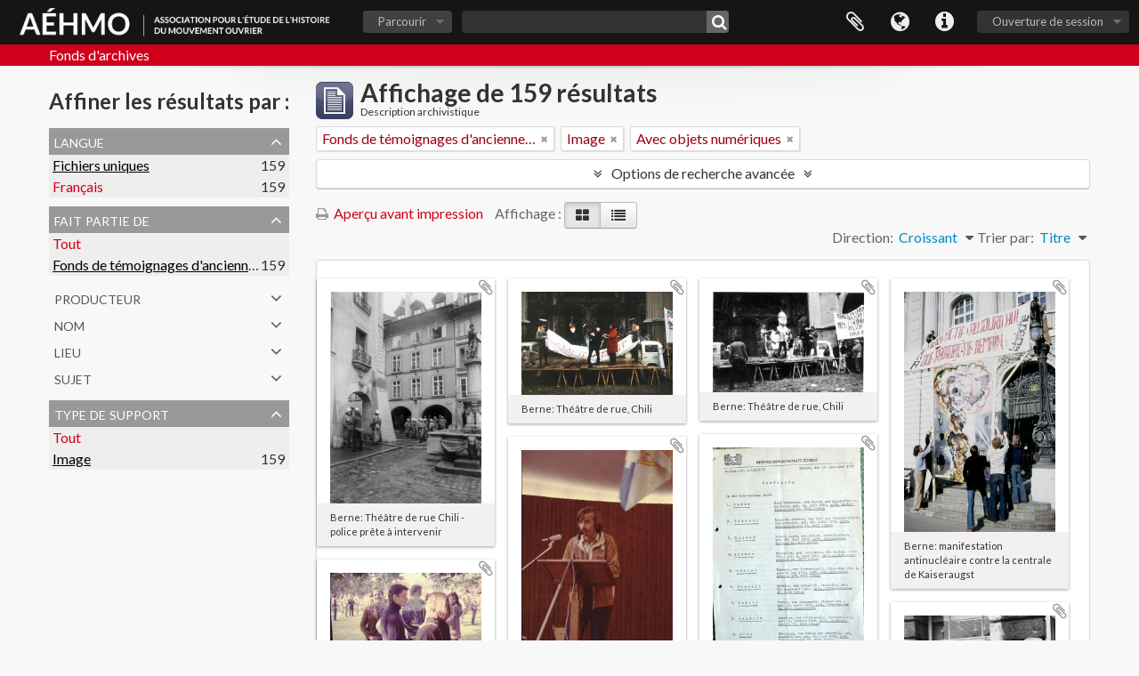

--- FILE ---
content_type: text/html; charset=utf-8
request_url: https://archives.aehmo.org/index.php/informationobject/browse?page=7&mediatypes=136&collection=13986&topLod=0&view=card&onlyMedia=1&sort=alphabetic&sortDir=asc
body_size: 10771
content:
<!DOCTYPE html>
<html lang="fr" dir="ltr">
  <head>
    <meta http-equiv="Content-Type" content="text/html; charset=utf-8" />
<meta http-equiv="X-Ua-Compatible" content="IE=edge,chrome=1" />
    <meta name="title" content="AÉHMO" />
<meta name="description" content="Fonds d&#039;archives" />
<meta name="viewport" content="initial-scale=1.0, user-scalable=no" />
    <title>AÉHMO</title>
    <link rel="shortcut icon" href="/favicon.ico"/>
    <link href="/plugins/sfDrupalPlugin/vendor/drupal/misc/ui/ui.all.css" media="screen" rel="stylesheet" type="text/css" />
<link media="all" href="/plugins/aehmoThemePlugin/css/main.css" rel="stylesheet" type="text/css" />
            <script src="/vendor/jquery.js" type="text/javascript"></script>
<script src="/plugins/sfDrupalPlugin/vendor/drupal/misc/drupal.js" type="text/javascript"></script>
<script src="/vendor/yui/yahoo-dom-event/yahoo-dom-event.js" type="text/javascript"></script>
<script src="/vendor/yui/element/element-min.js" type="text/javascript"></script>
<script src="/vendor/yui/button/button-min.js" type="text/javascript"></script>
<script src="/vendor/yui/container/container_core-min.js" type="text/javascript"></script>
<script src="/vendor/yui/menu/menu-min.js" type="text/javascript"></script>
<script src="/vendor/modernizr.js" type="text/javascript"></script>
<script src="/vendor/jquery-ui.js" type="text/javascript"></script>
<script src="/vendor/jquery.ui.resizable.min.js" type="text/javascript"></script>
<script src="/vendor/jquery.expander.js" type="text/javascript"></script>
<script src="/vendor/jquery.masonry.js" type="text/javascript"></script>
<script src="/vendor/jquery.imagesloaded.js" type="text/javascript"></script>
<script src="/vendor/bootstrap/js/bootstrap.js" type="text/javascript"></script>
<script src="/vendor/URI.js" type="text/javascript"></script>
<script src="/vendor/meetselva/attrchange.js" type="text/javascript"></script>
<script src="/js/qubit.js" type="text/javascript"></script>
<script src="/js/treeView.js" type="text/javascript"></script>
<script src="/js/clipboard.js" type="text/javascript"></script>
<script src="/plugins/sfDrupalPlugin/vendor/drupal/misc/jquery.once.js" type="text/javascript"></script>
<script src="/plugins/sfDrupalPlugin/vendor/drupal/misc/ui/ui.datepicker.js" type="text/javascript"></script>
<script src="/vendor/yui/connection/connection-min.js" type="text/javascript"></script>
<script src="/vendor/yui/datasource/datasource-min.js" type="text/javascript"></script>
<script src="/vendor/yui/autocomplete/autocomplete-min.js" type="text/javascript"></script>
<script src="/js/autocomplete.js" type="text/javascript"></script>
<script src="/js/dominion.js" type="text/javascript"></script>
  <script type="text/javascript">
//<![CDATA[
jQuery.extend(Qubit, {"relativeUrlRoot":""});
//]]>
</script></head>
  <body class="yui-skin-sam informationobject browse">

    

<header id="top-bar">

      <a id="logo" rel="home" href="/index.php/" title=""><img alt="AEHMO" src="/plugins/aehmoThemePlugin/images/logo.png" /></a>  
  
  <nav>

    
  <div id="user-menu">
    <button class="top-item top-dropdown" data-toggle="dropdown" data-target="#"
      aria-expanded="false">
        Ouverture de session    </button>

    <div class="top-dropdown-container">

      <div class="top-dropdown-arrow">
        <div class="arrow"></div>
      </div>

      <div class="top-dropdown-header">
        <h2>Avez-vous un compte ?</h2>
      </div>

      <div class="top-dropdown-body">

        <form action="/index.php/user/login" method="post">
          <input type="hidden" name="next" value="https://archives.aehmo.org/index.php/informationobject/browse?page=7&amp;mediatypes=136&amp;collection=13986&amp;topLod=0&amp;view=card&amp;onlyMedia=1&amp;sort=alphabetic&amp;sortDir=asc" id="next" />
          <div class="form-item form-item-email">
  <label for="email">Courriel <span class="form-required" title="This field is required.">*</span></label>
  <input type="text" name="email" id="email" />
  
</div>

          <div class="form-item form-item-password">
  <label for="password">Mot de passe <span class="form-required" title="This field is required.">*</span></label>
  <input type="password" name="password" autocomplete="off" id="password" />
  
</div>

          <button type="submit">Ouverture de session</button>

        </form>

      </div>

      <div class="top-dropdown-bottom"></div>

    </div>
  </div>


    <div id="quick-links-menu" data-toggle="tooltip" data-title="Liens rapides">

  <button class="top-item" data-toggle="dropdown" data-target="#" aria-expanded="false">Liens rapides</button>

  <div class="top-dropdown-container">

    <div class="top-dropdown-arrow">
      <div class="arrow"></div>
    </div>

    <div class="top-dropdown-header">
      <h2>Liens rapides</h2>
    </div>

    <div class="top-dropdown-body">
      <ul>
                              <li><a href="/index.php/" title="Accueil">Accueil</a></li>
                                        <li><a href="/index.php/about" title="À propos">À propos</a></li>
                                        <li><a href="http://docs.accesstomemory.org/" title="Aide">Aide</a></li>
                                                                                              <li><a href="/index.php/privacy" title="Privacy Policy">Privacy Policy</a></li>
                        </ul>
    </div>

    <div class="top-dropdown-bottom"></div>

  </div>

</div>

          <div id="language-menu" data-toggle="tooltip" data-title="Langue">

  <button class="top-item" data-toggle="dropdown" data-target="#" aria-expanded="false">Langue</button>

  <div class="top-dropdown-container">

    <div class="top-dropdown-arrow">
      <div class="arrow"></div>
    </div>

    <div class="top-dropdown-header">
      <h2>Langue</h2>
    </div>

    <div class="top-dropdown-body">
      <ul>
                  <li>
            <a href="/index.php/informationobject/browse?sf_culture=en&amp;page=7&amp;mediatypes=136&amp;collection=13986&amp;topLod=0&amp;view=card&amp;onlyMedia=1&amp;sort=alphabetic&amp;sortDir=asc" title="English">English</a>          </li>
                  <li class="active">
            <a href="/index.php/informationobject/browse?sf_culture=fr&amp;page=7&amp;mediatypes=136&amp;collection=13986&amp;topLod=0&amp;view=card&amp;onlyMedia=1&amp;sort=alphabetic&amp;sortDir=asc" title="français">français</a>          </li>
                  <li>
            <a href="/index.php/informationobject/browse?sf_culture=es&amp;page=7&amp;mediatypes=136&amp;collection=13986&amp;topLod=0&amp;view=card&amp;onlyMedia=1&amp;sort=alphabetic&amp;sortDir=asc" title="español">español</a>          </li>
                  <li>
            <a href="/index.php/informationobject/browse?sf_culture=nl&amp;page=7&amp;mediatypes=136&amp;collection=13986&amp;topLod=0&amp;view=card&amp;onlyMedia=1&amp;sort=alphabetic&amp;sortDir=asc" title="Nederlands">Nederlands</a>          </li>
                  <li>
            <a href="/index.php/informationobject/browse?sf_culture=pt&amp;page=7&amp;mediatypes=136&amp;collection=13986&amp;topLod=0&amp;view=card&amp;onlyMedia=1&amp;sort=alphabetic&amp;sortDir=asc" title="português">português</a>          </li>
              </ul>
    </div>

    <div class="top-dropdown-bottom"></div>

  </div>

</div>
    
    <div id="clipboard-menu" data-toggle="tooltip" data-title="Presse-papier" data-clipboard-status-url="/index.php/user/clipboardStatus" data-alert-message="Note : les éléments désélectionnés seront retirés du presse-papier lorsque la page sera actualisée. Vous pouvez les sélectionner de nouveau ou actualiser la page pour les retirer complètement. L'utilisation de l'aperçu d'impression actualisera également la page, les éléments désélectionnés seront donc perdus.">

  <button class="top-item" data-toggle="dropdown" data-target="#" aria-expanded="false">
    Presse-papier  </button>

  <div class="top-dropdown-container">

    <div class="top-dropdown-arrow">
      <div class="arrow"></div>
    </div>

    <div class="top-dropdown-header">
      <h2>Presse-papier</h2>
      <span id="count-block" data-information-object-label="Description archivistique" data-actor-object-label="Notice d'autorité" data-repository-object-label="Service d'archives"></span>
    </div>

    <div class="top-dropdown-body">
      <ul>
        <li class="leaf" id="node_clearClipboard"><a href="/index.php/user/clipboardClear" title="Effacer les sélections">Effacer les sélections</a></li><li class="leaf" id="node_goToClipboard"><a href="/index.php/user/clipboard" title="Aller au presse-papier">Aller au presse-papier</a></li><li class="leaf" id="node_loadClipboard"><a href="/index.php/user/clipboardLoad" title="Load clipboard">Load clipboard</a></li><li class="leaf" id="node_saveClipboard"><a href="/index.php/user/clipboardSave" title="Save clipboard">Save clipboard</a></li>      </ul>
    </div>

    <div class="top-dropdown-bottom"></div>

  </div>

</div>

    
  </nav>

  <div id="search-bar">

    <div id="browse-menu">

  <button class="top-item top-dropdown" data-toggle="dropdown" data-target="#" aria-expanded="false">Parcourir</button>

  <div class="top-dropdown-container top-dropdown-container-right">

    <div class="top-dropdown-arrow">
      <div class="arrow"></div>
    </div>

    <div class="top-dropdown-header">
      <h2>Parcourir</h2>
    </div>

    <div class="top-dropdown-body">
      <ul>
        <li class="active leaf" id="node_browseInformationObjects"><a href="/index.php/informationobject/browse" title="Descriptions archivistiques">Descriptions archivistiques</a></li><li class="leaf" id="node_browseActors"><a href="/index.php/actor/browse" title="Notices d&#039;autorité">Notices d&#039;autorité</a></li><li class="leaf" id="node_browseRepositories"><a href="/index.php/repository/browse" title="Services d&#039;archives">Services d&#039;archives</a></li><li class="leaf" id="node_browseFunctions"><a href="/index.php/function/browse" title="Fonctions">Fonctions</a></li><li class="leaf" id="node_browseSubjects"><a href="/index.php/taxonomy/index/id/35" title="Sujets">Sujets</a></li><li class="leaf" id="node_browsePlaces"><a href="/index.php/taxonomy/index/id/42" title="Lieux">Lieux</a></li><li class="leaf" id="node_browseDigitalObjects"><a href="/index.php/informationobject/browse?view=card&amp;onlyMedia=1&amp;topLod=0" title="Documents numériques">Documents numériques</a></li>      </ul>
    </div>

    <div class="top-dropdown-bottom"></div>

  </div>

</div>

    <div id="search-form-wrapper" role="search">

  <h2>Rechercher</h2>

  <form action="/index.php/informationobject/browse" data-autocomplete="/index.php/search/autocomplete" autocomplete="off">

    <input type="hidden" name="topLod" value="0"/>
    <input type="hidden" name="sort" value="relevance"/>

          <input type="text" name="query" value="" placeholder=""/>
    
    <button><span>Rechercher</span></button>

    <div id="search-realm" class="search-popover">

      
        <div>
          <label>
                          <input name="repos" type="radio" value checked="checked" data-placeholder="Rechercher">
                        Recherche générale          </label>
        </div>

        
        
      
      <div class="search-realm-advanced">
        <a href="/index.php/informationobject/browse?showAdvanced=1&topLod=0">
          Recherche avancée&nbsp;&raquo;
        </a>
      </div>

    </div>

  </form>

</div>

  </div>

  </section>

  
</header>

  <div id="site-slogan">
    <div class="container">
      <div class="row">
        <div class="span12">
          <span>Fonds d&#039;archives</span>
        </div>
      </div>
    </div>
  </div>

    
    <div id="wrapper" class="container" role="main">

      
        
      <div class="row">

        <div class="span3">

          <div id="sidebar">

            
    <section id="facets">

      <div class="visible-phone facets-header">
        <a class="x-btn btn-wide">
          <i class="fa fa-filter"></i>
          Filtres        </a>
      </div>

      <div class="content">

        
        <h2>Affiner les résultats par :</h2>

        
<section class="facet ">
  <div class="facet-header">
    <h3><a href="#" aria-expanded="">Langue</a></h3>
  </div>

  <div class="facet-body" id="#facet-languages">
    <ul>

      
      
              
        <li class="active">
          <a title="" href="/index.php/informationobject/browse?mediatypes=136&amp;collection=13986&amp;topLod=0&amp;view=card&amp;onlyMedia=1&amp;sort=alphabetic&amp;sortDir=asc">Fichiers uniques<span>, 159 résultats</span></a>          <span class="facet-count" aria-hidden="true">159</span>
        </li>
              
        <li >
          <a title="" href="/index.php/informationobject/browse?languages=fr&amp;mediatypes=136&amp;collection=13986&amp;topLod=0&amp;view=card&amp;onlyMedia=1&amp;sort=alphabetic&amp;sortDir=asc">Français<span>, 159 résultats</span></a>          <span class="facet-count" aria-hidden="true">159</span>
        </li>
      
    </ul>
  </div>
</section>

        
<section class="facet open">
  <div class="facet-header">
    <h3><a href="#" aria-expanded="1">Fait partie de</a></h3>
  </div>

  <div class="facet-body" id="#facet-collection">
    <ul>

      
              <li >
          <a title="" href="/index.php/informationobject/browse?mediatypes=136&amp;topLod=0&amp;view=card&amp;onlyMedia=1&amp;sort=alphabetic&amp;sortDir=asc">Tout</a>        </li>
      
              
        <li class="active">
          <a title="" href="/index.php/informationobject/browse?collection=13986&amp;mediatypes=136&amp;topLod=0&amp;view=card&amp;onlyMedia=1&amp;sort=alphabetic&amp;sortDir=asc">Fonds de témoignages d'anciennes et anciens militants<span>, 159 résultats</span></a>          <span class="facet-count" aria-hidden="true">159</span>
        </li>
      
    </ul>
  </div>
</section>

                  
<section class="facet ">
  <div class="facet-header">
    <h3><a href="#" aria-expanded="">Service d&#039;archives</a></h3>
  </div>

  <div class="facet-body" id="#facet-repository">
    <ul>

      
              <li class="active">
          <a title="" href="/index.php/informationobject/browse?mediatypes=136&amp;collection=13986&amp;topLod=0&amp;view=card&amp;onlyMedia=1&amp;sort=alphabetic&amp;sortDir=asc">Tout</a>        </li>
      
              
        <li >
          <a title="" href="/index.php/informationobject/browse?repos=18023&amp;mediatypes=136&amp;collection=13986&amp;topLod=0&amp;view=card&amp;onlyMedia=1&amp;sort=alphabetic&amp;sortDir=asc">Voir &quot;Producteur(s)&quot;<span>, 133 résultats</span></a>          <span class="facet-count" aria-hidden="true">133</span>
        </li>
              
        <li >
          <a title="" href="/index.php/informationobject/browse?repos=6402&amp;mediatypes=136&amp;collection=13986&amp;topLod=0&amp;view=card&amp;onlyMedia=1&amp;sort=alphabetic&amp;sortDir=asc">AEHMO<span>, 23 résultats</span></a>          <span class="facet-count" aria-hidden="true">23</span>
        </li>
              
        <li >
          <a title="" href="/index.php/informationobject/browse?repos=17303&amp;mediatypes=136&amp;collection=13986&amp;topLod=0&amp;view=card&amp;onlyMedia=1&amp;sort=alphabetic&amp;sortDir=asc">AEHMO<span>, 1 résultats</span></a>          <span class="facet-count" aria-hidden="true">1</span>
        </li>
              
        <li >
          <a title="" href="/index.php/informationobject/browse?repos=17407&amp;mediatypes=136&amp;collection=13986&amp;topLod=0&amp;view=card&amp;onlyMedia=1&amp;sort=alphabetic&amp;sortDir=asc">AEHMO<span>, 1 résultats</span></a>          <span class="facet-count" aria-hidden="true">1</span>
        </li>
              
        <li >
          <a title="" href="/index.php/informationobject/browse?repos=17415&amp;mediatypes=136&amp;collection=13986&amp;topLod=0&amp;view=card&amp;onlyMedia=1&amp;sort=alphabetic&amp;sortDir=asc">AEHMO<span>, 1 résultats</span></a>          <span class="facet-count" aria-hidden="true">1</span>
        </li>
      
    </ul>
  </div>
</section>
        
        
<section class="facet ">
  <div class="facet-header">
    <h3><a href="#" aria-expanded="">Producteur</a></h3>
  </div>

  <div class="facet-body" id="#facet-names">
    <ul>

      
              <li class="active">
          <a title="" href="/index.php/informationobject/browse?mediatypes=136&amp;collection=13986&amp;topLod=0&amp;view=card&amp;onlyMedia=1&amp;sort=alphabetic&amp;sortDir=asc">Tout</a>        </li>
      
              
        <li >
          <a title="" href="/index.php/informationobject/browse?creators=9712&amp;mediatypes=136&amp;collection=13986&amp;topLod=0&amp;view=card&amp;onlyMedia=1&amp;sort=alphabetic&amp;sortDir=asc">Bruno Bollinger<span>, 73 résultats</span></a>          <span class="facet-count" aria-hidden="true">73</span>
        </li>
              
        <li >
          <a title="" href="/index.php/informationobject/browse?creators=7189&amp;mediatypes=136&amp;collection=13986&amp;topLod=0&amp;view=card&amp;onlyMedia=1&amp;sort=alphabetic&amp;sortDir=asc">Gaillard Olivier<span>, 15 résultats</span></a>          <span class="facet-count" aria-hidden="true">15</span>
        </li>
              
        <li >
          <a title="" href="/index.php/informationobject/browse?creators=11144&amp;mediatypes=136&amp;collection=13986&amp;topLod=0&amp;view=card&amp;onlyMedia=1&amp;sort=alphabetic&amp;sortDir=asc">A.R.<span>, 14 résultats</span></a>          <span class="facet-count" aria-hidden="true">14</span>
        </li>
              
        <li >
          <a title="" href="/index.php/informationobject/browse?creators=18179&amp;mediatypes=136&amp;collection=13986&amp;topLod=0&amp;view=card&amp;onlyMedia=1&amp;sort=alphabetic&amp;sortDir=asc">Meier Rolf<span>, 13 résultats</span></a>          <span class="facet-count" aria-hidden="true">13</span>
        </li>
              
        <li >
          <a title="" href="/index.php/informationobject/browse?creators=15078&amp;mediatypes=136&amp;collection=13986&amp;topLod=0&amp;view=card&amp;onlyMedia=1&amp;sort=alphabetic&amp;sortDir=asc">Philippe Graef<span>, 11 résultats</span></a>          <span class="facet-count" aria-hidden="true">11</span>
        </li>
              
        <li >
          <a title="" href="/index.php/informationobject/browse?creators=11043&amp;mediatypes=136&amp;collection=13986&amp;topLod=0&amp;view=card&amp;onlyMedia=1&amp;sort=alphabetic&amp;sortDir=asc">Philippe Graef<span>, 10 résultats</span></a>          <span class="facet-count" aria-hidden="true">10</span>
        </li>
              
        <li >
          <a title="" href="/index.php/informationobject/browse?creators=11047&amp;mediatypes=136&amp;collection=13986&amp;topLod=0&amp;view=card&amp;onlyMedia=1&amp;sort=alphabetic&amp;sortDir=asc">Hofner Marie-Claude<span>, 6 résultats</span></a>          <span class="facet-count" aria-hidden="true">6</span>
        </li>
              
        <li >
          <a title="" href="/index.php/informationobject/browse?creators=18912&amp;mediatypes=136&amp;collection=13986&amp;topLod=0&amp;view=card&amp;onlyMedia=1&amp;sort=alphabetic&amp;sortDir=asc">agittat, Zurich<span>, 5 résultats</span></a>          <span class="facet-count" aria-hidden="true">5</span>
        </li>
              
        <li >
          <a title="" href="/index.php/informationobject/browse?creators=10945&amp;mediatypes=136&amp;collection=13986&amp;topLod=0&amp;view=card&amp;onlyMedia=1&amp;sort=alphabetic&amp;sortDir=asc">U.U.<span>, 4 résultats</span></a>          <span class="facet-count" aria-hidden="true">4</span>
        </li>
              
        <li >
          <a title="" href="/index.php/informationobject/browse?creators=11211&amp;mediatypes=136&amp;collection=13986&amp;topLod=0&amp;view=card&amp;onlyMedia=1&amp;sort=alphabetic&amp;sortDir=asc">Christine Wullschleger<span>, 3 résultats</span></a>          <span class="facet-count" aria-hidden="true">3</span>
        </li>
      
    </ul>
  </div>
</section>

        
<section class="facet ">
  <div class="facet-header">
    <h3><a href="#" aria-expanded="">Nom</a></h3>
  </div>

  <div class="facet-body" id="#facet-names">
    <ul>

      
              <li class="active">
          <a title="" href="/index.php/informationobject/browse?mediatypes=136&amp;collection=13986&amp;topLod=0&amp;view=card&amp;onlyMedia=1&amp;sort=alphabetic&amp;sortDir=asc">Tout</a>        </li>
      
              
        <li >
          <a title="" href="/index.php/informationobject/browse?names=15113&amp;mediatypes=136&amp;collection=13986&amp;topLod=0&amp;view=card&amp;onlyMedia=1&amp;sort=alphabetic&amp;sortDir=asc">Vietnam<span>, 24 résultats</span></a>          <span class="facet-count" aria-hidden="true">24</span>
        </li>
              
        <li >
          <a title="" href="/index.php/informationobject/browse?names=10596&amp;mediatypes=136&amp;collection=13986&amp;topLod=0&amp;view=card&amp;onlyMedia=1&amp;sort=alphabetic&amp;sortDir=asc">RML (Revolutionäre Marxistische Liga)<span>, 21 résultats</span></a>          <span class="facet-count" aria-hidden="true">21</span>
        </li>
              
        <li >
          <a title="" href="/index.php/informationobject/browse?names=15079&amp;mediatypes=136&amp;collection=13986&amp;topLod=0&amp;view=card&amp;onlyMedia=1&amp;sort=alphabetic&amp;sortDir=asc">Chili<span>, 13 résultats</span></a>          <span class="facet-count" aria-hidden="true">13</span>
        </li>
              
        <li >
          <a title="" href="/index.php/informationobject/browse?names=9622&amp;mediatypes=136&amp;collection=13986&amp;topLod=0&amp;view=card&amp;onlyMedia=1&amp;sort=alphabetic&amp;sortDir=asc">Maulwurf<span>, 9 résultats</span></a>          <span class="facet-count" aria-hidden="true">9</span>
        </li>
              
        <li >
          <a title="" href="/index.php/informationobject/browse?names=10654&amp;mediatypes=136&amp;collection=13986&amp;topLod=0&amp;view=card&amp;onlyMedia=1&amp;sort=alphabetic&amp;sortDir=asc">SAP<span>, 8 résultats</span></a>          <span class="facet-count" aria-hidden="true">8</span>
        </li>
              
        <li >
          <a title="" href="/index.php/informationobject/browse?names=9891&amp;mediatypes=136&amp;collection=13986&amp;topLod=0&amp;view=card&amp;onlyMedia=1&amp;sort=alphabetic&amp;sortDir=asc">Bresche<span>, 7 résultats</span></a>          <span class="facet-count" aria-hidden="true">7</span>
        </li>
              
        <li >
          <a title="" href="/index.php/informationobject/browse?names=6588&amp;mediatypes=136&amp;collection=13986&amp;topLod=0&amp;view=card&amp;onlyMedia=1&amp;sort=alphabetic&amp;sortDir=asc">Solidarnosc<span>, 6 résultats</span></a>          <span class="facet-count" aria-hidden="true">6</span>
        </li>
              
        <li >
          <a title="" href="/index.php/informationobject/browse?names=6669&amp;mediatypes=136&amp;collection=13986&amp;topLod=0&amp;view=card&amp;onlyMedia=1&amp;sort=alphabetic&amp;sortDir=asc">Initiative Schwarzenbach<span>, 5 résultats</span></a>          <span class="facet-count" aria-hidden="true">5</span>
        </li>
              
        <li >
          <a title="" href="/index.php/informationobject/browse?names=15265&amp;mediatypes=136&amp;collection=13986&amp;topLod=0&amp;view=card&amp;onlyMedia=1&amp;sort=alphabetic&amp;sortDir=asc">LMR (Ligue marxiste révolutionnaire)<span>, 4 résultats</span></a>          <span class="facet-count" aria-hidden="true">4</span>
        </li>
              
        <li >
          <a title="" href="/index.php/informationobject/browse?names=15381&amp;mediatypes=136&amp;collection=13986&amp;topLod=0&amp;view=card&amp;onlyMedia=1&amp;sort=alphabetic&amp;sortDir=asc">initiative 40 heures<span>, 4 résultats</span></a>          <span class="facet-count" aria-hidden="true">4</span>
        </li>
      
    </ul>
  </div>
</section>

        
<section class="facet ">
  <div class="facet-header">
    <h3><a href="#" aria-expanded="">Lieu</a></h3>
  </div>

  <div class="facet-body" id="#facet-places">
    <ul>

      
              <li class="active">
          <a title="" href="/index.php/informationobject/browse?mediatypes=136&amp;collection=13986&amp;topLod=0&amp;view=card&amp;onlyMedia=1&amp;sort=alphabetic&amp;sortDir=asc">Tout</a>        </li>
      
              
        <li >
          <a title="" href="/index.php/informationobject/browse?places=6595&amp;mediatypes=136&amp;collection=13986&amp;topLod=0&amp;view=card&amp;onlyMedia=1&amp;sort=alphabetic&amp;sortDir=asc">Zurich<span>, 36 résultats</span></a>          <span class="facet-count" aria-hidden="true">36</span>
        </li>
              
        <li >
          <a title="" href="/index.php/informationobject/browse?places=8101&amp;mediatypes=136&amp;collection=13986&amp;topLod=0&amp;view=card&amp;onlyMedia=1&amp;sort=alphabetic&amp;sortDir=asc">Berne<span>, 26 résultats</span></a>          <span class="facet-count" aria-hidden="true">26</span>
        </li>
              
        <li >
          <a title="" href="/index.php/informationobject/browse?places=6670&amp;mediatypes=136&amp;collection=13986&amp;topLod=0&amp;view=card&amp;onlyMedia=1&amp;sort=alphabetic&amp;sortDir=asc">Biel - Bienne<span>, 19 résultats</span></a>          <span class="facet-count" aria-hidden="true">19</span>
        </li>
              
        <li >
          <a title="" href="/index.php/informationobject/browse?places=2045&amp;mediatypes=136&amp;collection=13986&amp;topLod=0&amp;view=card&amp;onlyMedia=1&amp;sort=alphabetic&amp;sortDir=asc">Lausanne<span>, 14 résultats</span></a>          <span class="facet-count" aria-hidden="true">14</span>
        </li>
              
        <li >
          <a title="" href="/index.php/informationobject/browse?places=850&amp;mediatypes=136&amp;collection=13986&amp;topLod=0&amp;view=card&amp;onlyMedia=1&amp;sort=alphabetic&amp;sortDir=asc">Neuchâtel<span>, 5 résultats</span></a>          <span class="facet-count" aria-hidden="true">5</span>
        </li>
              
        <li >
          <a title="" href="/index.php/informationobject/browse?places=17458&amp;mediatypes=136&amp;collection=13986&amp;topLod=0&amp;view=card&amp;onlyMedia=1&amp;sort=alphabetic&amp;sortDir=asc">Amérique centrale<span>, 5 résultats</span></a>          <span class="facet-count" aria-hidden="true">5</span>
        </li>
              
        <li >
          <a title="" href="/index.php/informationobject/browse?places=482&amp;mediatypes=136&amp;collection=13986&amp;topLod=0&amp;view=card&amp;onlyMedia=1&amp;sort=alphabetic&amp;sortDir=asc">Genève<span>, 4 résultats</span></a>          <span class="facet-count" aria-hidden="true">4</span>
        </li>
              
        <li >
          <a title="" href="/index.php/informationobject/browse?places=17290&amp;mediatypes=136&amp;collection=13986&amp;topLod=0&amp;view=card&amp;onlyMedia=1&amp;sort=alphabetic&amp;sortDir=asc">Kaiseraugst<span>, 4 résultats</span></a>          <span class="facet-count" aria-hidden="true">4</span>
        </li>
              
        <li >
          <a title="" href="/index.php/informationobject/browse?places=17457&amp;mediatypes=136&amp;collection=13986&amp;topLod=0&amp;view=card&amp;onlyMedia=1&amp;sort=alphabetic&amp;sortDir=asc">Zentralamerika<span>, 4 résultats</span></a>          <span class="facet-count" aria-hidden="true">4</span>
        </li>
              
        <li >
          <a title="" href="/index.php/informationobject/browse?places=6549&amp;mediatypes=136&amp;collection=13986&amp;topLod=0&amp;view=card&amp;onlyMedia=1&amp;sort=alphabetic&amp;sortDir=asc">Portugal<span>, 3 résultats</span></a>          <span class="facet-count" aria-hidden="true">3</span>
        </li>
      
    </ul>
  </div>
</section>

        
<section class="facet ">
  <div class="facet-header">
    <h3><a href="#" aria-expanded="">Sujet</a></h3>
  </div>

  <div class="facet-body" id="#facet-subjects">
    <ul>

      
              <li class="active">
          <a title="" href="/index.php/informationobject/browse?mediatypes=136&amp;collection=13986&amp;topLod=0&amp;view=card&amp;onlyMedia=1&amp;sort=alphabetic&amp;sortDir=asc">Tout</a>        </li>
      
              
        <li >
          <a title="" href="/index.php/informationobject/browse?subjects=15069&amp;mediatypes=136&amp;collection=13986&amp;topLod=0&amp;view=card&amp;onlyMedia=1&amp;sort=alphabetic&amp;sortDir=asc">théâtre de rue<span>, 32 résultats</span></a>          <span class="facet-count" aria-hidden="true">32</span>
        </li>
              
        <li >
          <a title="" href="/index.php/informationobject/browse?subjects=3901&amp;mediatypes=136&amp;collection=13986&amp;topLod=0&amp;view=card&amp;onlyMedia=1&amp;sort=alphabetic&amp;sortDir=asc">manifestation<span>, 24 résultats</span></a>          <span class="facet-count" aria-hidden="true">24</span>
        </li>
              
        <li >
          <a title="" href="/index.php/informationobject/browse?subjects=7090&amp;mediatypes=136&amp;collection=13986&amp;topLod=0&amp;view=card&amp;onlyMedia=1&amp;sort=alphabetic&amp;sortDir=asc">anti-impérialisme<span>, 11 résultats</span></a>          <span class="facet-count" aria-hidden="true">11</span>
        </li>
              
        <li >
          <a title="" href="/index.php/informationobject/browse?subjects=9662&amp;mediatypes=136&amp;collection=13986&amp;topLod=0&amp;view=card&amp;onlyMedia=1&amp;sort=alphabetic&amp;sortDir=asc">Anti-Imperialismus<span>, 9 résultats</span></a>          <span class="facet-count" aria-hidden="true">9</span>
        </li>
              
        <li >
          <a title="" href="/index.php/informationobject/browse?subjects=518&amp;mediatypes=136&amp;collection=13986&amp;topLod=0&amp;view=card&amp;onlyMedia=1&amp;sort=alphabetic&amp;sortDir=asc">syndicalisme<span>, 7 résultats</span></a>          <span class="facet-count" aria-hidden="true">7</span>
        </li>
              
        <li >
          <a title="" href="/index.php/informationobject/browse?subjects=9633&amp;mediatypes=136&amp;collection=13986&amp;topLod=0&amp;view=card&amp;onlyMedia=1&amp;sort=alphabetic&amp;sortDir=asc">Anti-AKW-Bewegung<span>, 7 résultats</span></a>          <span class="facet-count" aria-hidden="true">7</span>
        </li>
              
        <li >
          <a title="" href="/index.php/informationobject/browse?subjects=15246&amp;mediatypes=136&amp;collection=13986&amp;topLod=0&amp;view=card&amp;onlyMedia=1&amp;sort=alphabetic&amp;sortDir=asc">meeting<span>, 7 résultats</span></a>          <span class="facet-count" aria-hidden="true">7</span>
        </li>
              
        <li >
          <a title="" href="/index.php/informationobject/browse?subjects=15267&amp;mediatypes=136&amp;collection=13986&amp;topLod=0&amp;view=card&amp;onlyMedia=1&amp;sort=alphabetic&amp;sortDir=asc">Elections<span>, 7 résultats</span></a>          <span class="facet-count" aria-hidden="true">7</span>
        </li>
              
        <li >
          <a title="" href="/index.php/informationobject/browse?subjects=9770&amp;mediatypes=136&amp;collection=13986&amp;topLod=0&amp;view=card&amp;onlyMedia=1&amp;sort=alphabetic&amp;sortDir=asc">Solidarnosc<span>, 6 résultats</span></a>          <span class="facet-count" aria-hidden="true">6</span>
        </li>
              
        <li >
          <a title="" href="/index.php/informationobject/browse?subjects=810&amp;mediatypes=136&amp;collection=13986&amp;topLod=0&amp;view=card&amp;onlyMedia=1&amp;sort=alphabetic&amp;sortDir=asc">immigration<span>, 4 résultats</span></a>          <span class="facet-count" aria-hidden="true">4</span>
        </li>
      
    </ul>
  </div>
</section>

        
        
        
<section class="facet open">
  <div class="facet-header">
    <h3><a href="#" aria-expanded="1">Type de support</a></h3>
  </div>

  <div class="facet-body" id="#facet-mediaTypes">
    <ul>

      
              <li >
          <a title="" href="/index.php/informationobject/browse?collection=13986&amp;topLod=0&amp;view=card&amp;onlyMedia=1&amp;sort=alphabetic&amp;sortDir=asc">Tout</a>        </li>
      
              
        <li class="active">
          <a title="" href="/index.php/informationobject/browse?mediatypes=136&amp;collection=13986&amp;topLod=0&amp;view=card&amp;onlyMedia=1&amp;sort=alphabetic&amp;sortDir=asc">Image<span>, 159 résultats</span></a>          <span class="facet-count" aria-hidden="true">159</span>
        </li>
      
    </ul>
  </div>
</section>

      </div>

    </section>

  
          </div>

        </div>

        <div class="span9">

          <div id="main-column">

              
  <div class="multiline-header">
    <img alt="" src="/images/icons-large/icon-archival.png" />    <h1 aria-describedby="results-label">
              Affichage de 159 résultats          </h1>
    <span class="sub" id="results-label">Description archivistique</span>
  </div>

            
  <section class="header-options">

    
        <span class="search-filter">
      Fonds de témoignages d'anciennes et anciens militants    <a href="/index.php/informationobject/browse?page=7&mediatypes=136&topLod=0&view=card&onlyMedia=1&sort=alphabetic&sortDir=asc" class="remove-filter"><i class="fa fa-times"></i></a>
</span>
            <span class="search-filter">
      Image    <a href="/index.php/informationobject/browse?page=7&collection=13986&topLod=0&view=card&onlyMedia=1&sort=alphabetic&sortDir=asc" class="remove-filter"><i class="fa fa-times"></i></a>
</span>
      <span class="search-filter">
      Avec objets numériques    <a href="/index.php/informationobject/browse?page=7&mediatypes=136&collection=13986&topLod=0&view=card&sort=alphabetic&sortDir=asc" class="remove-filter"><i class="fa fa-times"></i></a>
</span>
        
  </section>


            
  <section class="advanced-search-section">

  <a href="#" class="advanced-search-toggle " aria-expanded="false">Options de recherche avancée</a>

  <div class="advanced-search animateNicely" style="display: none;">

    <form name="advanced-search-form" method="get" action="/index.php/informationobject/browse">
              <input type="hidden" name="mediatypes" value="136"/>
              <input type="hidden" name="view" value="card"/>
              <input type="hidden" name="sort" value="alphabetic"/>
      
      <p>Trouver les résultats avec:</p>

      <div class="criteria">

        
          
        
        
        <div class="criterion">

          <select class="boolean" name="so0">
            <option value="and">et</option>
            <option value="or">ou</option>
            <option value="not">sauf</option>
          </select>

          <input class="query" type="text" placeholder="Rechercher" name="sq0"/>

          <span>dans</span>

          <select class="field" name="sf0">
            <option value="">Tous les champs</option>
            <option value="title">Titre</option>
                          <option value="archivalHistory">Histoire archivistique</option>
                        <option value="scopeAndContent">Portée et contenu</option>
            <option value="extentAndMedium">Étendue matérielle et support</option>
            <option value="subject">Mots-clés - Sujets</option>
            <option value="name">Mots-clés - Noms</option>
            <option value="place">Mots-clés - Lieux</option>
            <option value="genre">Mots-clés - Genre</option>
            <option value="identifier">Identifiant</option>
            <option value="referenceCode">Cote</option>
            <option value="digitalObjectTranscript">Texte de l'objet numérique</option>
            <option value="findingAidTranscript">Texte de l'instrument de recherche</option>
            <option value="creator">Producteur</option>
            <option value="allExceptFindingAidTranscript">Tous les champs sauf le texte des instruments de recherche.</option>
          </select>

          <a href="#" class="delete-criterion"><i class="fa fa-times"></i></a>

        </div>

        <div class="add-new-criteria">
          <div class="btn-group">
            <a class="btn dropdown-toggle" data-toggle="dropdown" href="#">
              Ajouter de nouveaux critères<span class="caret"></span>
            </a>
            <ul class="dropdown-menu">
              <li><a href="#" id="add-criterion-and">Et</a></li>
              <li><a href="#" id="add-criterion-or">Ou</a></li>
              <li><a href="#" id="add-criterion-not">Non</a></li>
            </ul>
          </div>
        </div>

      </div>

      <p>Limiter les résultats à :</p>

      <div class="criteria">

                  <div class="filter-row">
            <div class="filter">
              <div class="form-item form-item-repos">
  <label for="repos">Dépôt</label>
  <select name="repos" id="repos">
<option value="" selected="selected"></option>
<option value="6402">AEHMO</option>
<option value="17151">AEHMO</option>
<option value="17158">AEHMO</option>
<option value="17167">AEHMO</option>
<option value="17178">AEHMO</option>
<option value="17190">AEHMO</option>
<option value="17200">AEHMO</option>
<option value="17211">AEHMO</option>
<option value="17222">AEHMO</option>
<option value="17233">AEHMO</option>
<option value="17249">AEHMO</option>
<option value="17261">AEHMO</option>
<option value="17271">AEHMO</option>
<option value="17279">AEHMO</option>
<option value="17289">AEHMO</option>
<option value="17303">AEHMO</option>
<option value="17310">AEHMO</option>
<option value="17318">AEHMO</option>
<option value="17328">AEHMO</option>
<option value="17336">AEHMO</option>
<option value="17349">AEHMO</option>
<option value="17357">AEHMO</option>
<option value="17365">AEHMO</option>
<option value="17373">AEHMO</option>
<option value="17382">AEHMO</option>
<option value="17398">AEHMO</option>
<option value="17407">AEHMO</option>
<option value="17415">AEHMO</option>
<option value="17426">AEHMO</option>
<option value="17436">AEHMO</option>
<option value="17447">AEHMO</option>
<option value="17456">AEHMO</option>
<option value="17470">AEHMO</option>
<option value="17479">AEHMO</option>
<option value="17492">AEHMO</option>
<option value="17508">AEHMO</option>
<option value="17519">AEHMO</option>
<option value="17531">AEHMO</option>
<option value="17538">AEHMO</option>
<option value="17552">AEHMO</option>
<option value="17567">AEHMO</option>
<option value="17576">AEHMO</option>
<option value="17585">AEHMO</option>
<option value="17600">AEHMO</option>
<option value="17612">AEHMO</option>
<option value="17622">AEHMO</option>
<option value="17632">AEHMO</option>
<option value="17642">AEHMO</option>
<option value="17651">AEHMO</option>
<option value="17663">AEHMO</option>
<option value="17679">AEHMO</option>
<option value="17688">AEHMO</option>
<option value="17696">AEHMO</option>
<option value="17705">AEHMO</option>
<option value="17714">AEHMO</option>
<option value="17734">AEHMO</option>
<option value="17740">AEHMO</option>
<option value="17749">AEHMO</option>
<option value="17766">AEHMO</option>
<option value="17774">AEHMO</option>
<option value="17782">AEHMO</option>
<option value="17792">AEHMO</option>
<option value="17799">AEHMO</option>
<option value="17810">AEHMO</option>
<option value="17823">AEHMO</option>
<option value="17843">AEHMO</option>
<option value="17852">AEHMO</option>
<option value="17862">AEHMO</option>
<option value="17874">AEHMO</option>
<option value="17885">AEHMO</option>
<option value="17893">AEHMO</option>
<option value="17906">AEHMO</option>
<option value="17916">AEHMO</option>
<option value="17926">AEHMO</option>
<option value="17935">AEHMO</option>
<option value="17951">AEHMO</option>
<option value="17960">AEHMO</option>
<option value="17969">AEHMO</option>
<option value="17977">AEHMO</option>
<option value="17990">AEHMO</option>
<option value="18002">AEHMO</option>
<option value="18011">AEHMO</option>
<option value="12547">AEHMO, BCU Lausanne</option>
<option value="18571">AEHMO, BCU Lausanne</option>
<option value="18351">AEHMO, BCUD Lausanne</option>
<option value="20197">Archives contestataires, Genève</option>
<option value="18712">BCU Dorigny</option>
<option value="18022">Chez les producteurs</option>
<option value="478">Collège du Travail, Genève</option>
<option value="18023">Voir &quot;Producteur(s)&quot;</option>
<option value="18083">voir &quot;Producteurs&quot;</option>
</select>
  
</div>
            </div>
          </div>
        
        <div class="filter-row">
          <div class="filter">
            <label for="collection">Description de haut niveau</label>            <select name="collection" class="form-autocomplete" id="collection">
<option value="/index.php/fonds-de-temoignages-dancien-ne-s-militant-e-s-de-la-ligue-maxiste-revolutionnaire-lmr">Fonds de témoignages d&#039;anciennes et anciens militants</option>
</select>            <input class="list" type="hidden" value="/index.php/informationobject/autocomplete?parent=1&filterDrafts=1"/>
          </div>
        </div>

      </div>

      <p>Filtrer les résultats par:</p>

      <div class="criteria">

        <div class="filter-row triple">

          <div class="filter-left">
            <div class="form-item form-item-levels">
  <label for="levels">Niveau de description</label>
  <select name="levels" id="levels">
<option value="" selected="selected"></option>
<option value="223">Collection</option>
<option value="226">Dossier</option>
<option value="221">Fonds</option>
<option value="477">item</option>
<option value="284">Partie</option>
<option value="227">Pièce</option>
<option value="224">Série</option>
<option value="504">series</option>
<option value="222">Sous-fonds</option>
<option value="225">Sous-série</option>
</select>
  
</div>
          </div>

          <div class="filter-center">
            <div class="form-item form-item-onlyMedia">
  <label for="onlyMedia">Document numérique disponible</label>
  <select name="onlyMedia" id="onlyMedia">
<option value=""></option>
<option value="1" selected="selected">Oui</option>
<option value="0">Non</option>
</select>
  
</div>
          </div>

          <div class="filter-right">
            <div class="form-item form-item-findingAidStatus">
  <label for="findingAidStatus">Instrument de recherche</label>
  <select name="findingAidStatus" id="findingAidStatus">
<option value="" selected="selected"></option>
<option value="yes">Oui</option>
<option value="no">Non</option>
<option value="generated">Généré</option>
<option value="uploaded">Téléversé</option>
</select>
  
</div>
          </div>

        </div>

                
                  <div class="filter-row">

                          <div class="filter-left">
                <div class="form-item form-item-copyrightStatus">
  <label for="copyrightStatus">Statut des droits d'auteur</label>
  <select name="copyrightStatus" id="copyrightStatus">
<option value="" selected="selected"></option>
<option value="336">Domaine public</option>
<option value="337">Inconnu</option>
<option value="335">Utilisation soumise à copyright</option>
</select>
  
</div>
              </div>
            
                          <div class="filter-right">
                <div class="form-item form-item-materialType">
  <label for="materialType">Dénomination générale des documents</label>
  <select name="materialType" id="materialType">
<option value="" selected="selected"></option>
<option value="261">Dessin d&#039;architecture</option>
<option value="269">Dessin technique</option>
<option value="262">Document cartographique</option>
<option value="263">Document iconographique</option>
<option value="267">Document philatélique</option>
<option value="268">Document sonore</option>
<option value="270">Document textuel</option>
<option value="264">Images en mouvement</option>
<option value="266">Objet</option>
<option value="265">Supports multiples</option>
</select>
  
</div>
              </div>
            
          </div>
        
        <div class="filter-row">

          <div class="lod-filter">
            <label>
              <input type="radio" name="topLod" value="1" >
              Descriptions de haut niveau.            </label>
            <label>
              <input type="radio" name="topLod" value="0" checked>
              Toutes les descriptions            </label>
          </div>

        </div>

      </div>

      <p>Filtrer par dates</p>

      <div class="criteria">

        <div class="filter-row">

          <div class="start-date">
            <div class="form-item form-item-startDate">
  <label for="startDate">Début</label>
  <input placeholder="YYYY-MM-DD" type="text" name="startDate" id="startDate" />
  
</div>
          </div>

          <div class="end-date">
            <div class="form-item form-item-endDate">
  <label for="endDate">Fin</label>
  <input placeholder="YYYY-MM-DD" type="text" name="endDate" id="endDate" />
  
</div>
          </div>

          <div class="date-type">
            <label>
              <input type="radio" name="rangeType" value="inclusive" checked>
              Chevauchement            </label>
            <label>
              <input type="radio" name="rangeType" value="exact" >
              Exact            </label>
          </div>

          <a href="#" class="date-range-help-icon" aria-expanded="false"><i class="fa fa-question-circle"></i></a>

        </div>

        <div class="alert alert-info date-range-help animateNicely">
          Utiliser cette option pour préciser le mode de recherche par dates. "Exact" fait en sorte que les dates extrêmes des résultats de recherche se situeront entièrement entre les dates entrées. "Chevauchement" fait en sorte que toutes les descriptions dont la date de début ou de fin se situent au sein des dates entrées feront partie des résultats de recherche.        </div>

      </div>

      <section class="actions">
        <input type="submit" class="c-btn c-btn-submit" value="Rechercher"/>
        <input type="button" class="reset c-btn c-btn-delete" value="Réinitialiser"/>
      </section>

    </form>

  </div>

</section>

  
    <section class="browse-options">
      <a  href="/index.php/informationobject/browse?page=7&mediatypes=136&collection=13986&topLod=0&view=card&onlyMedia=1&sort=alphabetic&sortDir=asc&media=print">
  <i class="fa fa-print"></i>
  Aperçu avant impression</a>

      
      
      <span>
        <span class="view-header-label">Affichage :</span>

<div class="btn-group">
  <a class="btn fa fa-th-large active" href="/index.php/informationobject/browse?view=card&amp;page=7&amp;mediatypes=136&amp;collection=13986&amp;topLod=0&amp;onlyMedia=1&amp;sort=alphabetic&amp;sortDir=asc" title=" "> </a>
  <a class="btn fa fa-list " href="/index.php/informationobject/browse?view=table&amp;page=7&amp;mediatypes=136&amp;collection=13986&amp;topLod=0&amp;onlyMedia=1&amp;sort=alphabetic&amp;sortDir=asc" title=" "> </a></div>
      </span>

      <div class="pickers">
        <div id="sort-header">
  <div class="sort-options">

    <label>Trier par:</label>

    <div class="dropdown">

      <div class="dropdown-selected">
                                  <span>Titre</span>
                  
      </div>

      <ul class="dropdown-options">

        <span class="pointer"></span>

                  <li>
                        <a href="/index.php/informationobject/browse?sort=lastUpdated&page=7&mediatypes=136&collection=13986&topLod=0&view=card&onlyMedia=1&sortDir=asc" data-order="lastUpdated">
              <span>Date modifiée</span>
            </a>
          </li>
                  <li>
                        <a href="/index.php/informationobject/browse?sort=relevance&page=7&mediatypes=136&collection=13986&topLod=0&view=card&onlyMedia=1&sortDir=asc" data-order="relevance">
              <span>Pertinence</span>
            </a>
          </li>
                  <li>
                        <a href="/index.php/informationobject/browse?sort=identifier&page=7&mediatypes=136&collection=13986&topLod=0&view=card&onlyMedia=1&sortDir=asc" data-order="identifier">
              <span>Identifiant</span>
            </a>
          </li>
                  <li>
                        <a href="/index.php/informationobject/browse?sort=referenceCode&page=7&mediatypes=136&collection=13986&topLod=0&view=card&onlyMedia=1&sortDir=asc" data-order="referenceCode">
              <span>Cote</span>
            </a>
          </li>
                  <li>
                        <a href="/index.php/informationobject/browse?sort=startDate&page=7&mediatypes=136&collection=13986&topLod=0&view=card&onlyMedia=1&sortDir=asc" data-order="startDate">
              <span>Date de début</span>
            </a>
          </li>
                  <li>
                        <a href="/index.php/informationobject/browse?sort=endDate&page=7&mediatypes=136&collection=13986&topLod=0&view=card&onlyMedia=1&sortDir=asc" data-order="endDate">
              <span>Date de fin</span>
            </a>
          </li>
              </ul>
    </div>
  </div>
</div>

<div id="sort-header">
  <div class="sort-options">

    <label>Direction:</label>

    <div class="dropdown">

      <div class="dropdown-selected">
                                  <span>Croissant</span>
                  
      </div>

      <ul class="dropdown-options">

        <span class="pointer"></span>

                  <li>
                        <a href="/index.php/informationobject/browse?sortDir=desc&page=7&mediatypes=136&collection=13986&topLod=0&view=card&onlyMedia=1&sort=alphabetic" data-order="desc">
              <span>Décroissant</span>
            </a>
          </li>
              </ul>
    </div>
  </div>
</div>
      </div>
    </section>

    <div id="content" class="browse-content">
      
              
<section class="masonry browse-masonry">

          
          <div class="brick">
    
      <a href="/index.php/theatre-de-rue-chili-3-mars-1974-police-prete-a-intervenir">
        
          <a href="/index.php/theatre-de-rue-chili-3-mars-1974-police-prete-a-intervenir" title=""><img alt="Berne: Théâtre de rue Chili - police prête à intervenir" src="/uploads/r/aehmo-bcu-lausanne/8/c/b/8cb3479905e93edd0bded464731ff951cf5587f598f832915eccb07d7c02df0a/BE_police_pre__te_a___intervenir_142.jpg" /></a>
              </a>

      <div class="bottom">
        <button class="clipboard repository-or-digital-obj-browse"
  data-clipboard-url="/index.php/user/clipboardToggleSlug"
  data-clipboard-slug="theatre-de-rue-chili-3-mars-1974-police-prete-a-intervenir"
  data-toggle="tooltip"  data-title="Ajouter au presse-papier"
  data-alt-title="Retirer du presse-papier">
  Ajouter au presse-papier</button>
Berne: Théâtre de rue Chili - police prête à intervenir      </div>
    </div>
          
          <div class="brick">
    
      <a href="/index.php/4m7w-tmqc-2pyb">
        
          <a href="/index.php/4m7w-tmqc-2pyb" title=""><img alt="Berne: Théâtre de rue, Chili" src="/uploads/r/aehmo-bcu-lausanne/a/4/6/a46a60091a01a3c388d2fbcffbc1a090a5953016829ecd0a869ca2c79c101e2e/LMR-RML-3-181_4_The__a__tre_Chili_a___Berne__16_142.jpg" /></a>
              </a>

      <div class="bottom">
        <button class="clipboard repository-or-digital-obj-browse"
  data-clipboard-url="/index.php/user/clipboardToggleSlug"
  data-clipboard-slug="4m7w-tmqc-2pyb"
  data-toggle="tooltip"  data-title="Ajouter au presse-papier"
  data-alt-title="Retirer du presse-papier">
  Ajouter au presse-papier</button>
Berne: Théâtre de rue, Chili      </div>
    </div>
          
          <div class="brick">
    
      <a href="/index.php/theatre-de-rue-chili-3-mars-1974">
        
          <a href="/index.php/theatre-de-rue-chili-3-mars-1974" title=""><img alt="Berne: Théâtre de rue, Chili" src="/uploads/r/aehmo-bcu-lausanne/7/e/1/7e180dbd4f7f71ec8e9c9ac38d6e509f6a8e276c4c06a673a323ff7debf185d6/BE_Allende__142.jpg" /></a>
              </a>

      <div class="bottom">
        <button class="clipboard repository-or-digital-obj-browse"
  data-clipboard-url="/index.php/user/clipboardToggleSlug"
  data-clipboard-slug="theatre-de-rue-chili-3-mars-1974"
  data-toggle="tooltip"  data-title="Ajouter au presse-papier"
  data-alt-title="Retirer du presse-papier">
  Ajouter au presse-papier</button>
Berne: Théâtre de rue, Chili      </div>
    </div>
          
          <div class="brick">
    
      <a href="/index.php/b6g3-fq2b-fwsf">
        
          <a href="/index.php/b6g3-fq2b-fwsf" title=""><img alt="Berne: manifestation antinucléaire contre la centrale de Kaiseraugst" src="/uploads/r/aehmo-bcu-lausanne/1/f/f/1fff738338cb77e0211e6927c7281f8eaefc4d7c216a0b97759a92e18b8f1697/LMR-RML-3-183_8_Manif_anti_Kaiseraugst_a___Berne__26_142.jpg" /></a>
              </a>

      <div class="bottom">
        <button class="clipboard repository-or-digital-obj-browse"
  data-clipboard-url="/index.php/user/clipboardToggleSlug"
  data-clipboard-slug="b6g3-fq2b-fwsf"
  data-toggle="tooltip"  data-title="Ajouter au presse-papier"
  data-alt-title="Retirer du presse-papier">
  Ajouter au presse-papier</button>
Berne: manifestation antinucléaire contre la centrale de Kaiseraugst      </div>
    </div>
          
          <div class="brick">
    
      <a href="/index.php/besetzung-der-spanischen-botschaft-urteil-teil-1-teilnehnmer-1975">
        
          <a href="/index.php/besetzung-der-spanischen-botschaft-urteil-teil-1-teilnehnmer-1975" title=""><img alt="Besetzung der spanischen Botschaft (Urteil), Teil 1 Teilnehnmer, 1975" src="/uploads/r/aehmo/2/d/b/2dbbe52fb70fa07a04f008ab4a61f8e86b71b508818d3078d3db44043c8be1b6/P1090761_142.jpg" /></a>
              </a>

      <div class="bottom">
        <button class="clipboard repository-or-digital-obj-browse"
  data-clipboard-url="/index.php/user/clipboardToggleSlug"
  data-clipboard-slug="besetzung-der-spanischen-botschaft-urteil-teil-1-teilnehnmer-1975"
  data-toggle="tooltip"  data-title="Ajouter au presse-papier"
  data-alt-title="Retirer du presse-papier">
  Ajouter au presse-papier</button>
Besetzung der spanischen Botschaft (Urteil), Teil 1 Teilnehnmer, 1975      </div>
    </div>
          
          <div class="brick">
    
      <a href="/index.php/tmnh-9age-bshg">
        
          <a href="/index.php/tmnh-9age-bshg" title=""><img alt="Bienne -manifestation horlogère - Paul Sautebin" src="/uploads/r/aehmo-31/4/0/a/40ace336e58417d336a6c02cb672c90f342dad31ae93f2bc11cebab17a2f8d14/19820925_Uhrendemo_Biel__35__142.jpg" /></a>
              </a>

      <div class="bottom">
        <button class="clipboard repository-or-digital-obj-browse"
  data-clipboard-url="/index.php/user/clipboardToggleSlug"
  data-clipboard-slug="tmnh-9age-bshg"
  data-toggle="tooltip"  data-title="Ajouter au presse-papier"
  data-alt-title="Retirer du presse-papier">
  Ajouter au presse-papier</button>
Bienne -manifestation horlogère - Paul Sautebin      </div>
    </div>
          
          <div class="brick">
    
      <a href="/index.php/theatre-de-rue-contre-la-guerre-au-vietnam-bienne-automne-1986">
        
          <a href="/index.php/theatre-de-rue-contre-la-guerre-au-vietnam-bienne-automne-1986" title=""><img alt="Bienne:  Manifestation horlogère" src="/uploads/r/aehmo-bcu-lausanne/e/6/5/e65b29b6789e28a330ecc1097cc5d677bf7f02479051888a3d89e0945b305169/LMR-RML-3-024_R_19820925_Uhrendemo_Biel__9__142.jpg" /></a>
              </a>

      <div class="bottom">
        <button class="clipboard repository-or-digital-obj-browse"
  data-clipboard-url="/index.php/user/clipboardToggleSlug"
  data-clipboard-slug="theatre-de-rue-contre-la-guerre-au-vietnam-bienne-automne-1986"
  data-toggle="tooltip"  data-title="Ajouter au presse-papier"
  data-alt-title="Retirer du presse-papier">
  Ajouter au presse-papier</button>
Bienne:  Manifestation horlogère      </div>
    </div>
          
          <div class="brick">
    
      <a href="/index.php/theatre-de-rue-chili-2-fevrier-1974">
        
          <a href="/index.php/theatre-de-rue-chili-2-fevrier-1974" title=""><img alt="Bienne: Théâtre de rue Chili" src="/uploads/r/aehmo-bcu-lausanne/9/8/2/98289be9dbed6d76c48ded57258148ce953fd130fcb6e31d7f2e8e88a8e63803/Bienne_Allende__Anne_Franc__ois_Masque_en_papier_142.jpg" /></a>
              </a>

      <div class="bottom">
        <button class="clipboard repository-or-digital-obj-browse"
  data-clipboard-url="/index.php/user/clipboardToggleSlug"
  data-clipboard-slug="theatre-de-rue-chili-2-fevrier-1974"
  data-toggle="tooltip"  data-title="Ajouter au presse-papier"
  data-alt-title="Retirer du presse-papier">
  Ajouter au presse-papier</button>
Bienne: Théâtre de rue Chili      </div>
    </div>
          
          <div class="brick">
    
      <a href="/index.php/theatre-de-rue-chili-2-fevrier-1975">
        
          <a href="/index.php/theatre-de-rue-chili-2-fevrier-1975" title=""><img alt="Bienne: Théâtre de rue Chili" src="/uploads/r/aehmo-bcu-lausanne/b/1/8/b18c5b4f10d7fe3d87e28f182129589d8530507becfdfcc2ea38c2539cf970a0/1_The__a__tre_Chili_a___Bienne__2_fe__v_142.jpg" /></a>
              </a>

      <div class="bottom">
        <button class="clipboard repository-or-digital-obj-browse"
  data-clipboard-url="/index.php/user/clipboardToggleSlug"
  data-clipboard-slug="theatre-de-rue-chili-2-fevrier-1975"
  data-toggle="tooltip"  data-title="Ajouter au presse-papier"
  data-alt-title="Retirer du presse-papier">
  Ajouter au presse-papier</button>
Bienne: Théâtre de rue Chili      </div>
    </div>
          
          <div class="brick">
    
      <a href="/index.php/theatre-de-rue-chili-2-fevrier-1976">
        
          <a href="/index.php/theatre-de-rue-chili-2-fevrier-1976" title=""><img alt="Bienne: Théâtre de rue Chili" src="/uploads/r/aehmo-bcu-lausanne/d/3/c/d3c67df3f500e9a2d760ab43ebbd28bdfe59a43d4f66a58344e6285768c96ac9/3_The__a__tre_Chili_a___Bienne__2_fe__vrier_1974_142.jpg" /></a>
              </a>

      <div class="bottom">
        <button class="clipboard repository-or-digital-obj-browse"
  data-clipboard-url="/index.php/user/clipboardToggleSlug"
  data-clipboard-slug="theatre-de-rue-chili-2-fevrier-1976"
  data-toggle="tooltip"  data-title="Ajouter au presse-papier"
  data-alt-title="Retirer du presse-papier">
  Ajouter au presse-papier</button>
Bienne: Théâtre de rue Chili      </div>
    </div>
  
</section>
          </div>

  

                
  <section>

    <div class="result-count">
              Résultats 61 à 70 sur 159          </div>

    <div class="visible-phone">
      <div class="pager">
        <ul>

                      <li class="previous">
              <a href="/index.php/informationobject/browse?page=6&amp;mediatypes=136&amp;collection=13986&amp;topLod=0&amp;view=card&amp;onlyMedia=1&amp;sort=alphabetic&amp;sortDir=asc" title="&laquo; Précédent">&laquo; Précédent</a>            </li>
          
                      <li class="next">
              <a href="/index.php/informationobject/browse?page=8&amp;mediatypes=136&amp;collection=13986&amp;topLod=0&amp;view=card&amp;onlyMedia=1&amp;sort=alphabetic&amp;sortDir=asc" title="Suivant &raquo;">Suivant &raquo;</a>            </li>
          
        </ul>
      </div>
    </div>

    <div class="hidden-phone">
      <div class="pagination pagination-centered">
        <ul>

          
                      <li class="previous">
              <a href="/index.php/informationobject/browse?page=6&amp;mediatypes=136&amp;collection=13986&amp;topLod=0&amp;view=card&amp;onlyMedia=1&amp;sort=alphabetic&amp;sortDir=asc" title="&laquo; Précédent">&laquo; Précédent</a>            </li>
          
          
            
                              <li><a title="Aller à la page 1" href="/index.php/informationobject/browse?page=1&amp;mediatypes=136&amp;collection=13986&amp;topLod=0&amp;view=card&amp;onlyMedia=1&amp;sort=alphabetic&amp;sortDir=asc">1</a></li>
              
                              <li class="dots"><span>...</span></li>
              
            
                          <li><a title="Aller à la page 4" href="/index.php/informationobject/browse?page=4&amp;mediatypes=136&amp;collection=13986&amp;topLod=0&amp;view=card&amp;onlyMedia=1&amp;sort=alphabetic&amp;sortDir=asc">4</a></li>
            
          
            
                          <li><a title="Aller à la page 5" href="/index.php/informationobject/browse?page=5&amp;mediatypes=136&amp;collection=13986&amp;topLod=0&amp;view=card&amp;onlyMedia=1&amp;sort=alphabetic&amp;sortDir=asc">5</a></li>
            
          
            
                          <li><a title="Aller à la page 6" href="/index.php/informationobject/browse?page=6&amp;mediatypes=136&amp;collection=13986&amp;topLod=0&amp;view=card&amp;onlyMedia=1&amp;sort=alphabetic&amp;sortDir=asc">6</a></li>
            
          
            
                          <li class="active"><span>7</span></li>
            
          
            
                          <li><a title="Aller à la page 8" href="/index.php/informationobject/browse?page=8&amp;mediatypes=136&amp;collection=13986&amp;topLod=0&amp;view=card&amp;onlyMedia=1&amp;sort=alphabetic&amp;sortDir=asc">8</a></li>
            
          
            
                          <li><a title="Aller à la page 9" href="/index.php/informationobject/browse?page=9&amp;mediatypes=136&amp;collection=13986&amp;topLod=0&amp;view=card&amp;onlyMedia=1&amp;sort=alphabetic&amp;sortDir=asc">9</a></li>
            
          
            
                          <li><a title="Aller à la page 10" href="/index.php/informationobject/browse?page=10&amp;mediatypes=136&amp;collection=13986&amp;topLod=0&amp;view=card&amp;onlyMedia=1&amp;sort=alphabetic&amp;sortDir=asc">10</a></li>
            
          
                      <li class="dots"><span>...</span></li>
            <li class="last">
              <a href="/index.php/informationobject/browse?page=16&amp;mediatypes=136&amp;collection=13986&amp;topLod=0&amp;view=card&amp;onlyMedia=1&amp;sort=alphabetic&amp;sortDir=asc" title="16">16</a>            </li>
          
                      <li class="next">
              <a href="/index.php/informationobject/browse?page=8&amp;mediatypes=136&amp;collection=13986&amp;topLod=0&amp;view=card&amp;onlyMedia=1&amp;sort=alphabetic&amp;sortDir=asc" title="Suivant &raquo;">Suivant &raquo;</a>            </li>
          
        </ul>
      </div>
    </div>

  </section>

  
          </div>

        </div>

      </div>

    </div>

    
    <footer>

  
  
  <div id="print-date">
    Imprimé : 2026-01-22  </div>

</footer>

  <script>
    window.ga=window.ga||function(){(ga.q=ga.q||[]).push(arguments)};ga.l=+new Date;
    ga('create', 'UX_XXXXXXXX', 'auto');
        ga('send', 'pageview');
  </script>
  <script async src='https://www.google-analytics.com/analytics.js'></script>

  </body>
</html>
